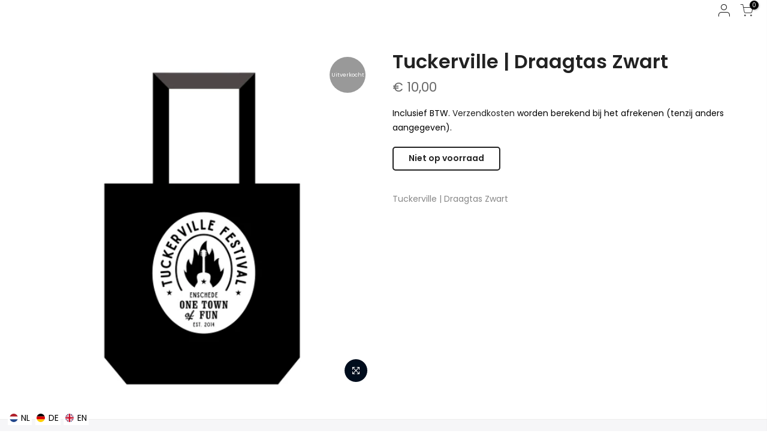

--- FILE ---
content_type: text/html; charset=utf-8
request_url: https://www.merchandise.nu/products/tuckerville-draagtas-zwart/?view=js_ppr
body_size: 85
content:
<script type="application/json" id="ModelJson-_ppr">[]</script><script type="application/json" id="NTsettingspr__ppr">{ "related_id":false, "recently_viewed":false, "ProductID":6190877966509, "PrHandle":"tuckerville-draagtas-zwart", "cat_handle":null, "scrolltop":null,"ThreeSixty":false,"hashtag":"none", "access_token":"none", "username":"none"}</script>


--- FILE ---
content_type: text/javascript
request_url: https://www.merchandise.nu/cdn/shop/t/4/assets/produc.min.js?v=159602787084382996341606466025
body_size: 19109
content:
!function(e,t){"function"==typeof define&&define.amd?define(t):"object"==typeof exports?module.exports=t():e.PhotoSwipe=t()}(this,function(){"use strict";return function(h,i,e,t){var m={features:null,bind:function(e,t,n,i){var o=(i?"remove":"add")+"EventListener";t=t.split(" ");for(var a=0;a<t.length;a++)t[a]&&e[o](t[a],n,!1)},isArray:function(e){return e instanceof Array},createEl:function(e,t){var n=document.createElement(t||"div");return e&&(n.className=e),n},getScrollY:function(){var e=window.pageYOffset;return void 0!==e?e:document.documentElement.scrollTop},unbind:function(e,t,n){m.bind(e,t,n,!0)},removeClass:function(e,t){var n=new RegExp("(\\s|^)"+t+"(\\s|$)");e.className=e.className.replace(n," ").replace(/^\s\s*/,"").replace(/\s\s*$/,"")},addClass:function(e,t){m.hasClass(e,t)||(e.className+=(e.className?" ":"")+t)},hasClass:function(e,t){return e.className&&new RegExp("(^|\\s)"+t+"(\\s|$)").test(e.className)},getChildByClass:function(e,t){for(var n=e.firstChild;n;){if(m.hasClass(n,t))return n;n=n.nextSibling}},arraySearch:function(e,t,n){for(var i=e.length;i--;)if(e[i][n]===t)return i;return-1},extend:function(e,t,n){for(var i in t)if(t.hasOwnProperty(i)){if(n&&e.hasOwnProperty(i))continue;e[i]=t[i]}},easing:{sine:{out:function(e){return Math.sin(e*(Math.PI/2))},inOut:function(e){return-(Math.cos(Math.PI*e)-1)/2}},cubic:{out:function(e){return--e*e*e+1}}},detectFeatures:function(){if(m.features)return m.features;var e=m.createEl().style,t="",n={};if(n.oldIE=document.all&&!document.addEventListener,n.touch="ontouchstart"in window,window.requestAnimationFrame&&(n.raf=window.requestAnimationFrame,n.caf=window.cancelAnimationFrame),n.pointerEvent=!!window.PointerEvent||navigator.msPointerEnabled,!n.pointerEvent){var i=navigator.userAgent;if(/iP(hone|od)/.test(navigator.platform)){var o=navigator.appVersion.match(/OS (\d+)_(\d+)_?(\d+)?/);o&&0<o.length&&1<=(o=parseInt(o[1],10))&&o<8&&(n.isOldIOSPhone=!0)}var a=i.match(/Android\s([0-9\.]*)/),r=a?a[1]:0;1<=(r=parseFloat(r))&&(r<4.4&&(n.isOldAndroid=!0),n.androidVersion=r),n.isMobileOpera=/opera mini|opera mobi/i.test(i)}for(var s,l,u=["transform","perspective","animationName"],c=["","webkit","Moz","ms","O"],d=0;d<4;d++){t=c[d];for(var p=0;p<3;p++)s=u[p],l=t+(t?s.charAt(0).toUpperCase()+s.slice(1):s),!n[s]&&l in e&&(n[s]=l);t&&!n.raf&&(t=t.toLowerCase(),n.raf=window[t+"RequestAnimationFrame"],n.raf&&(n.caf=window[t+"CancelAnimationFrame"]||window[t+"CancelRequestAnimationFrame"]))}if(!n.raf){var h=0;n.raf=function(e){var t=(new Date).getTime(),n=Math.max(0,16-(t-h)),i=window.setTimeout(function(){e(t+n)},n);return h=t+n,i},n.caf=function(e){clearTimeout(e)}}return n.svg=!!document.createElementNS&&!!document.createElementNS("http://www.w3.org/2000/svg","svg").createSVGRect,m.features=n}};m.detectFeatures(),m.features.oldIE&&(m.bind=function(e,t,n,i){t=t.split(" ");for(var o,a=(i?"detach":"attach")+"Event",r=function(){n.handleEvent.call(n)},s=0;s<t.length;s++)if(o=t[s])if("object"==typeof n&&n.handleEvent){if(i){if(!n["oldIE"+o])return!1}else n["oldIE"+o]=r;e[a]("on"+o,n["oldIE"+o])}else e[a]("on"+o,n)});var f=this,v={allowPanToNext:!0,spacing:.12,bgOpacity:1,mouseUsed:!1,loop:!0,pinchToClose:!0,closeOnScroll:!0,closeOnVerticalDrag:!0,verticalDragRange:.75,hideAnimationDuration:333,showAnimationDuration:333,showHideOpacity:!1,focus:!0,escKey:!0,arrowKeys:!0,mainScrollEndFriction:.35,panEndFriction:.35,isClickableElement:function(e){return"A"===e.tagName},getDoubleTapZoom:function(e,t){return e?1:t.initialZoomLevel<.7?1:1.33},maxSpreadZoom:1.33,modal:!0,scaleMode:"fit"};m.extend(v,t);var l,o,a,g,r,s,u,c,d,y,p,b,w,x,C,E,I,T,F,S,D,M,k,_,O,L,P,A,R,z,Z,N,B,j,H,W,U,K,X,Y,G,$,n,q,V,J,Q,ee,te,ne,ie,oe,ae,re,se,le,ue={x:0,y:0},ce={x:0,y:0},de={x:0,y:0},pe={},he=0,me={},fe={x:0,y:0},ve=0,ge=!0,ye=[],be={},we=!1,xe=function(e,t){m.extend(f,t.publicMethods),ye.push(e)},Ce=function(e){var t=jt();return t-1<e?e-t:e<0?t+e:e},Ee={},Ie=function(e,t){return Ee[e]||(Ee[e]=[]),Ee[e].push(t)},Te=function(e){var t=Ee[e];if(t){var n=Array.prototype.slice.call(arguments);n.shift();for(var i=0;i<t.length;i++)t[i].apply(f,n)}},Fe=function(){return(new Date).getTime()},Se=function(e){re=e,f.bg.style.opacity=e*v.bgOpacity},De=function(e,t,n,i,o){(!we||o&&o!==f.currItem)&&(i/=o?o.fitRatio:f.currItem.fitRatio),e[M]=b+t+"px, "+n+"px"+w+" scale("+i+")"},Me=function(e){te&&(e&&(y>f.currItem.fitRatio?we||(qt(f.currItem,!1,!0),we=!0):we&&(qt(f.currItem),we=!1)),De(te,de.x,de.y,y))},ke=function(e){e.container&&De(e.container.style,e.initialPosition.x,e.initialPosition.y,e.initialZoomLevel,e)},_e=function(e,t){t[M]=b+e+"px, 0px"+w},Oe=function(e,t){if(!v.loop&&t){var n=g+(fe.x*he-e)/fe.x,i=Math.round(e-ct.x);(n<0&&0<i||n>=jt()-1&&i<0)&&(e=ct.x+i*v.mainScrollEndFriction)}ct.x=e,_e(e,r)},Le=function(e,t){var n=dt[e]-me[e];return ce[e]+ue[e]+n-n*(t/p)},Pe=function(e,t){e.x=t.x,e.y=t.y,t.id&&(e.id=t.id)},Ae=function(e){e.x=Math.round(e.x),e.y=Math.round(e.y)},Re=null,ze=function(){Re&&(m.unbind(document,"mousemove",ze),m.addClass(h,"pswp--has_mouse"),v.mouseUsed=!0,Te("mouseUsed")),Re=setTimeout(function(){Re=null},100)},Ze=function(e,t){var n=Xt(f.currItem,pe,e);return t&&(ee=n),n},Ne=function(e){return e||(e=f.currItem),e.initialZoomLevel},Be=function(e){return e||(e=f.currItem),0<e.w?v.maxSpreadZoom:1},je=function(e,t,n,i){return i===f.currItem.initialZoomLevel?(n[e]=f.currItem.initialPosition[e],!0):(n[e]=Le(e,i),n[e]>t.min[e]?(n[e]=t.min[e],!0):n[e]<t.max[e]&&(n[e]=t.max[e],!0))},He=function(e){var t="";v.escKey&&27===e.keyCode?t="close":v.arrowKeys&&(37===e.keyCode?t="prev":39===e.keyCode&&(t="next")),t&&(e.ctrlKey||e.altKey||e.shiftKey||e.metaKey||(e.preventDefault?e.preventDefault():e.returnValue=!1,f[t]()))},We=function(e){e&&($||G||ne||U)&&(e.preventDefault(),e.stopPropagation())},Ue=function(){f.setScrollOffset(0,m.getScrollY())},Ke={},Xe=0,Ye=function(e){Ke[e]&&(Ke[e].raf&&L(Ke[e].raf),Xe--,delete Ke[e])},Ge=function(e){Ke[e]&&Ye(e),Ke[e]||(Xe++,Ke[e]={})},$e=function(){for(var e in Ke)Ke.hasOwnProperty(e)&&Ye(e)},qe=function(e,t,n,i,o,a,r){var s,l=Fe();Ge(e);var u=function(){if(Ke[e]){if(s=Fe()-l,i<=s)return Ye(e),a(n),void(r&&r());a((n-t)*o(s/i)+t),Ke[e].raf=O(u)}};u()},Ve={shout:Te,listen:Ie,viewportSize:pe,options:v,isMainScrollAnimating:function(){return ne},getZoomLevel:function(){return y},getCurrentIndex:function(){return g},isDragging:function(){return X},isZooming:function(){return J},setScrollOffset:function(e,t){me.x=e,z=me.y=t,Te("updateScrollOffset",me)},applyZoomPan:function(e,t,n,i){de.x=t,de.y=n,y=e,Me(i)},init:function(){if(!l&&!o){var e;f.framework=m,f.template=h,f.bg=m.getChildByClass(h,"pswp__bg"),P=h.className,l=!0,Z=m.detectFeatures(),O=Z.raf,L=Z.caf,M=Z.transform,R=Z.oldIE,f.scrollWrap=m.getChildByClass(h,"pswp__scroll-wrap"),f.container=m.getChildByClass(f.scrollWrap,"pswp__container"),r=f.container.style,f.itemHolders=E=[{el:f.container.children[0],wrap:0,index:-1},{el:f.container.children[1],wrap:0,index:-1},{el:f.container.children[2],wrap:0,index:-1}],E[0].el.style.display=E[2].el.style.display="none",function(){if(M){var e=Z.perspective&&!_;return b="translate"+(e?"3d(":"("),w=Z.perspective?", 0px)":")"}M="left",m.addClass(h,"pswp--ie"),_e=function(e,t){t.left=e+"px"},ke=function(e){var t=1<e.fitRatio?1:e.fitRatio,n=e.container.style,i=t*e.w,o=t*e.h;n.width=i+"px",n.height=o+"px",n.left=e.initialPosition.x+"px",n.top=e.initialPosition.y+"px"},Me=function(){if(te){var e=te,t=f.currItem,n=1<t.fitRatio?1:t.fitRatio,i=n*t.w,o=n*t.h;e.width=i+"px",e.height=o+"px",e.left=de.x+"px",e.top=de.y+"px"}}}(),d={resize:f.updateSize,orientationchange:function(){clearTimeout(N),N=setTimeout(function(){pe.x!==f.scrollWrap.clientWidth&&f.updateSize()},500)},scroll:Ue,keydown:He,click:We};var t=Z.isOldIOSPhone||Z.isOldAndroid||Z.isMobileOpera;for(Z.animationName&&Z.transform&&!t||(v.showAnimationDuration=v.hideAnimationDuration=0),e=0;e<ye.length;e++)f["init"+ye[e]]();i&&(f.ui=new i(f,m)).init(),Te("firstUpdate"),g=g||v.index||0,(isNaN(g)||g<0||g>=jt())&&(g=0),f.currItem=Bt(g),(Z.isOldIOSPhone||Z.isOldAndroid)&&(ge=!1),h.setAttribute("aria-hidden","false"),v.modal&&(ge?h.style.position="fixed":(h.style.position="absolute",h.style.top=m.getScrollY()+"px")),void 0===z&&(Te("initialLayout"),z=A=m.getScrollY());var n="pswp--open ";for(v.mainClass&&(n+=v.mainClass+" "),v.showHideOpacity&&(n+="pswp--animate_opacity "),n+=_?"pswp--touch":"pswp--notouch",n+=Z.animationName?" pswp--css_animation":"",n+=Z.svg?" pswp--svg":"",m.addClass(h,n),f.updateSize(),s=-1,ve=null,e=0;e<3;e++)_e((e+s)*fe.x,E[e].el.style);R||m.bind(f.scrollWrap,c,f),Ie("initialZoomInEnd",function(){f.setContent(E[0],g-1),f.setContent(E[2],g+1),E[0].el.style.display=E[2].el.style.display="block",v.focus&&h.focus(),m.bind(document,"keydown",f),Z.transform&&m.bind(f.scrollWrap,"click",f),v.mouseUsed||m.bind(document,"mousemove",ze),m.bind(window,"resize scroll orientationchange",f),Te("bindEvents")}),f.setContent(E[1],g),f.updateCurrItem(),Te("afterInit"),ge||(x=setInterval(function(){Xe||X||J||y!==f.currItem.initialZoomLevel||f.updateSize()},1e3)),m.addClass(h,"pswp--visible")}},close:function(){l&&(o=!(l=!1),Te("close"),m.unbind(window,"resize scroll orientationchange",f),m.unbind(window,"scroll",d.scroll),m.unbind(document,"keydown",f),m.unbind(document,"mousemove",ze),Z.transform&&m.unbind(f.scrollWrap,"click",f),X&&m.unbind(window,u,f),clearTimeout(N),Te("unbindEvents"),Ht(f.currItem,null,!0,f.destroy))},destroy:function(){Te("destroy"),Rt&&clearTimeout(Rt),h.setAttribute("aria-hidden","true"),h.className=P,x&&clearInterval(x),m.unbind(f.scrollWrap,c,f),m.unbind(window,"scroll",f),mt(),$e(),Ee=null},panTo:function(e,t,n){n||(e>ee.min.x?e=ee.min.x:e<ee.max.x&&(e=ee.max.x),t>ee.min.y?t=ee.min.y:t<ee.max.y&&(t=ee.max.y)),de.x=e,de.y=t,Me()},handleEvent:function(e){e=e||window.event,d[e.type]&&d[e.type](e)},goTo:function(e){var t=(e=Ce(e))-g;ve=t,g=e,f.currItem=Bt(g),he-=t,Oe(fe.x*he),$e(),ne=!1,f.updateCurrItem()},next:function(){f.goTo(g+1)},prev:function(){f.goTo(g-1)},updateCurrZoomItem:function(e){if(e&&Te("beforeChange",0),E[1].el.children.length){var t=E[1].el.children[0];te=m.hasClass(t,"pswp__zoom-wrap")?t.style:null}else te=null;ee=f.currItem.bounds,p=y=f.currItem.initialZoomLevel,de.x=ee.center.x,de.y=ee.center.y,e&&Te("afterChange")},invalidateCurrItems:function(){C=!0;for(var e=0;e<3;e++)E[e].item&&(E[e].item.needsUpdate=!0)},updateCurrItem:function(e){if(0!==ve){var t,n=Math.abs(ve);if(!(e&&n<2)){f.currItem=Bt(g),we=!1,Te("beforeChange",ve),3<=n&&(s+=ve+(0<ve?-3:3),n=3);for(var i=0;i<n;i++)0<ve?(t=E.shift(),E[2]=t,_e((++s+2)*fe.x,t.el.style),f.setContent(t,g-n+i+1+1)):(t=E.pop(),E.unshift(t),_e(--s*fe.x,t.el.style),f.setContent(t,g+n-i-1-1));if(te&&1===Math.abs(ve)){var o=Bt(I);o.initialZoomLevel!==y&&(Xt(o,pe),qt(o),ke(o))}ve=0,f.updateCurrZoomItem(),I=g,Te("afterChange")}}},updateSize:function(e){if(!ge&&v.modal){var t=m.getScrollY();if(z!==t&&(h.style.top=t+"px",z=t),!e&&be.x===window.innerWidth&&be.y===window.innerHeight)return;be.x=window.innerWidth,be.y=window.innerHeight,h.style.height=be.y+"px"}if(pe.x=f.scrollWrap.clientWidth,pe.y=f.scrollWrap.clientHeight,Ue(),fe.x=pe.x+Math.round(pe.x*v.spacing),fe.y=pe.y,Oe(fe.x*he),Te("beforeResize"),void 0!==s){for(var n,i,o,a=0;a<3;a++)n=E[a],_e((a+s)*fe.x,n.el.style),o=g+a-1,v.loop&&2<jt()&&(o=Ce(o)),(i=Bt(o))&&(C||i.needsUpdate||!i.bounds)?(f.cleanSlide(i),f.setContent(n,o),1===a&&(f.currItem=i,f.updateCurrZoomItem(!0)),i.needsUpdate=!1):-1===n.index&&0<=o&&f.setContent(n,o),i&&i.container&&(Xt(i,pe),qt(i),ke(i));C=!1}p=y=f.currItem.initialZoomLevel,(ee=f.currItem.bounds)&&(de.x=ee.center.x,de.y=ee.center.y,Me(!0)),Te("resize")},zoomTo:function(t,e,n,i,o){e&&(p=y,dt.x=Math.abs(e.x)-de.x,dt.y=Math.abs(e.y)-de.y,Pe(ce,de));var a=Ze(t,!1),r={};je("x",a,r,t),je("y",a,r,t);var s=y,l=de.x,u=de.y;Ae(r);var c=function(e){de.y=1===e?(y=t,de.x=r.x,r.y):(y=(t-s)*e+s,de.x=(r.x-l)*e+l,(r.y-u)*e+u),o&&o(e),Me(1===e)};n?qe("customZoomTo",0,1,n,i||m.easing.sine.inOut,c):c(1)}},Je={},Qe={},et={},tt={},nt={},it=[],ot={},at=[],rt={},st=0,lt={x:0,y:0},ut=0,ct={x:0,y:0},dt={x:0,y:0},pt={x:0,y:0},ht=function(e,t){return rt.x=Math.abs(e.x-t.x),rt.y=Math.abs(e.y-t.y),Math.sqrt(rt.x*rt.x+rt.y*rt.y)},mt=function(){n&&(L(n),n=null)},ft=function(){X&&(n=O(ft),Mt())},vt=function(e,t){return!(!e||e===document)&&!(e.getAttribute("class")&&-1<e.getAttribute("class").indexOf("pswp__scroll-wrap"))&&(t(e)?e:vt(e.parentNode,t))},gt={},yt=function(e,t){return gt.prevent=!vt(e.target,v.isClickableElement),Te("preventDragEvent",e,t,gt),gt.prevent},bt=function(e,t){return t.x=e.pageX,t.y=e.pageY,t.id=e.identifier,t},wt=function(e,t,n){n.x=.5*(e.x+t.x),n.y=.5*(e.y+t.y)},xt=function(){var e=de.y-f.currItem.initialPosition.y;return 1-Math.abs(e/(pe.y/2))},Ct={},Et={},It=[],Tt=function(e){for(;0<It.length;)It.pop();return k?(le=0,it.forEach(function(e){0===le?It[0]=e:1===le&&(It[1]=e),le++})):-1<e.type.indexOf("touch")?e.touches&&0<e.touches.length&&(It[0]=bt(e.touches[0],Ct),1<e.touches.length&&(It[1]=bt(e.touches[1],Et))):(Ct.x=e.pageX,Ct.y=e.pageY,Ct.id="",It[0]=Ct),It},Ft=function(e,t){var n,i,o,a,r=de[e]+t[e],s=0<t[e],l=ct.x+t.x,u=ct.x-ot.x;return n=r>ee.min[e]||r<ee.max[e]?v.panEndFriction:1,r=de[e]+t[e]*n,!v.allowPanToNext&&y!==f.currItem.initialZoomLevel||(te?"h"!==ie||"x"!==e||G||(s?(r>ee.min[e]&&(n=v.panEndFriction,ee.min[e],i=ee.min[e]-ce[e]),(i<=0||u<0)&&1<jt()?(a=l,u<0&&l>ot.x&&(a=ot.x)):ee.min.x!==ee.max.x&&(o=r)):(r<ee.max[e]&&(n=v.panEndFriction,ee.max[e],i=ce[e]-ee.max[e]),(i<=0||0<u)&&1<jt()?(a=l,0<u&&l<ot.x&&(a=ot.x)):ee.min.x!==ee.max.x&&(o=r))):a=l,"x"!==e)?void(ne||q||y>f.currItem.fitRatio&&(de[e]+=t[e]*n)):(void 0!==a&&(Oe(a,!0),q=a!==ot.x),ee.min.x!==ee.max.x&&(void 0!==o?de.x=o:q||(de.x+=t.x*n)),void 0!==a)},St=function(e){if(!("mousedown"===e.type&&0<e.button)){if(Nt)return void e.preventDefault();if(!K||"mousedown"!==e.type){if(yt(e,!0)&&e.preventDefault(),Te("pointerDown"),k){var t=m.arraySearch(it,e.pointerId,"id");t<0&&(t=it.length),it[t]={x:e.pageX,y:e.pageY,id:e.pointerId}}var n=Tt(e),i=n.length;V=null,$e(),X&&1!==i||(X=oe=!0,m.bind(window,u,f),W=se=ae=U=q=$=Y=G=!1,ie=null,Te("firstTouchStart",n),Pe(ce,de),ue.x=ue.y=0,Pe(tt,n[0]),Pe(nt,tt),ot.x=fe.x*he,at=[{x:tt.x,y:tt.y}],j=B=Fe(),Ze(y,!0),mt(),ft()),!J&&1<i&&!ne&&!q&&(p=y,J=Y=!(G=!1),ue.y=ue.x=0,Pe(ce,de),Pe(Je,n[0]),Pe(Qe,n[1]),wt(Je,Qe,pt),dt.x=Math.abs(pt.x)-de.x,dt.y=Math.abs(pt.y)-de.y,Q=ht(Je,Qe))}}},Dt=function(e){if(e.preventDefault(),k){var t=m.arraySearch(it,e.pointerId,"id");if(-1<t){var n=it[t];n.x=e.pageX,n.y=e.pageY}}if(X){var i=Tt(e);if(ie||$||J)V=i;else if(ct.x!==fe.x*he)ie="h";else{var o=Math.abs(i[0].x-tt.x)-Math.abs(i[0].y-tt.y);10<=Math.abs(o)&&(ie=0<o?"h":"v",V=i)}}},Mt=function(){if(V){var e=V.length;if(0!==e)if(Pe(Je,V[0]),et.x=Je.x-tt.x,et.y=Je.y-tt.y,J&&1<e){if(tt.x=Je.x,tt.y=Je.y,!et.x&&!et.y&&(l=V[1],u=Qe,l.x===u.x&&l.y===u.y))return;Pe(Qe,V[1]),G||(G=!0,Te("zoomGestureStarted"));var t=ht(Je,Qe),n=Pt(t);n>f.currItem.initialZoomLevel+f.currItem.initialZoomLevel/15&&(se=!0);var i=1,o=Ne(),a=Be();if(n<o)if(v.pinchToClose&&!se&&p<=f.currItem.initialZoomLevel){var r=1-(o-n)/(o/1.2);Se(r),Te("onPinchClose",r),ae=!0}else 1<(i=(o-n)/o)&&(i=1),n=o-i*(o/3);else a<n&&(1<(i=(n-a)/(6*o))&&(i=1),n=a+i*o);i<0&&(i=0),wt(Je,Qe,lt),ue.x+=lt.x-pt.x,ue.y+=lt.y-pt.y,Pe(pt,lt),de.x=Le("x",n),de.y=Le("y",n),W=y<n,y=n,Me()}else{if(!ie)return;if(oe&&(oe=!1,10<=Math.abs(et.x)&&(et.x-=V[0].x-nt.x),10<=Math.abs(et.y)&&(et.y-=V[0].y-nt.y)),tt.x=Je.x,tt.y=Je.y,0===et.x&&0===et.y)return;if("v"===ie&&v.closeOnVerticalDrag&&"fit"===v.scaleMode&&y===f.currItem.initialZoomLevel){ue.y+=et.y,de.y+=et.y;var s=xt();return U=!0,Te("onVerticalDrag",s),Se(s),void Me()}(function(e,t,n){if(50<e-j){var i=2<at.length?at.shift():{};i.x=t,i.y=n,at.push(i),j=e}})(Fe(),Je.x,Je.y),$=!0,ee=f.currItem.bounds,Ft("x",et)||(Ft("y",et),Ae(de),Me())}}var l,u},kt=function(e){if(Z.isOldAndroid){if(K&&"mouseup"===e.type)return;-1<e.type.indexOf("touch")&&(clearTimeout(K),K=setTimeout(function(){K=0},600))}var t;if(Te("pointerUp"),yt(e,!1)&&e.preventDefault(),k){var n=m.arraySearch(it,e.pointerId,"id");-1<n&&(t=it.splice(n,1)[0],navigator.msPointerEnabled?(t.type={4:"mouse",2:"touch",3:"pen"}[e.pointerType],t.type||(t.type=e.pointerType||"mouse")):t.type=e.pointerType||"mouse")}var i,o=Tt(e),a=o.length;if("mouseup"===e.type&&(a=0),2===a)return!(V=null);1===a&&Pe(nt,o[0]),0!==a||ie||ne||(t||("mouseup"===e.type?t={x:e.pageX,y:e.pageY,type:"mouse"}:e.changedTouches&&e.changedTouches[0]&&(t={x:e.changedTouches[0].pageX,y:e.changedTouches[0].pageY,type:"touch"})),Te("touchRelease",e,t));var r=-1;if(0===a&&(X=!1,m.unbind(window,u,f),mt(),J?r=0:-1!==ut&&(r=Fe()-ut)),ut=1===a?Fe():-1,i=-1!==r&&r<150?"zoom":"swipe",J&&a<2&&(J=!1,1===a&&(i="zoomPointerUp"),Te("zoomGestureEnded")),V=null,$||G||ne||U)if($e(),H||(H=_t()),H.calculateSwipeSpeed("x"),U)if(xt()<v.verticalDragRange)f.close();else{var s=de.y,l=re;qe("verticalDrag",0,1,300,m.easing.cubic.out,function(e){de.y=(f.currItem.initialPosition.y-s)*e+s,Se((1-l)*e+l),Me()}),Te("onVerticalDrag",1)}else{if((q||ne)&&0===a){if(Lt(i,H))return;i="zoomPointerUp"}if(!ne)return"swipe"!==i?void At():void(!q&&y>f.currItem.fitRatio&&Ot(H))}},_t=function(){var t,n,i={lastFlickOffset:{},lastFlickDist:{},lastFlickSpeed:{},slowDownRatio:{},slowDownRatioReverse:{},speedDecelerationRatio:{},speedDecelerationRatioAbs:{},distanceOffset:{},backAnimDestination:{},backAnimStarted:{},calculateSwipeSpeed:function(e){n=1<at.length?(t=Fe()-j+50,at[at.length-2][e]):(t=Fe()-B,nt[e]),i.lastFlickOffset[e]=tt[e]-n,i.lastFlickDist[e]=Math.abs(i.lastFlickOffset[e]),20<i.lastFlickDist[e]?i.lastFlickSpeed[e]=i.lastFlickOffset[e]/t:i.lastFlickSpeed[e]=0,Math.abs(i.lastFlickSpeed[e])<.1&&(i.lastFlickSpeed[e]=0),i.slowDownRatio[e]=.95,i.slowDownRatioReverse[e]=1-i.slowDownRatio[e],i.speedDecelerationRatio[e]=1},calculateOverBoundsAnimOffset:function(t,e){i.backAnimStarted[t]||(de[t]>ee.min[t]?i.backAnimDestination[t]=ee.min[t]:de[t]<ee.max[t]&&(i.backAnimDestination[t]=ee.max[t]),void 0!==i.backAnimDestination[t]&&(i.slowDownRatio[t]=.7,i.slowDownRatioReverse[t]=1-i.slowDownRatio[t],i.speedDecelerationRatioAbs[t]<.05&&(i.lastFlickSpeed[t]=0,i.backAnimStarted[t]=!0,qe("bounceZoomPan"+t,de[t],i.backAnimDestination[t],e||300,m.easing.sine.out,function(e){de[t]=e,Me()}))))},calculateAnimOffset:function(e){i.backAnimStarted[e]||(i.speedDecelerationRatio[e]=i.speedDecelerationRatio[e]*(i.slowDownRatio[e]+i.slowDownRatioReverse[e]-i.slowDownRatioReverse[e]*i.timeDiff/10),i.speedDecelerationRatioAbs[e]=Math.abs(i.lastFlickSpeed[e]*i.speedDecelerationRatio[e]),i.distanceOffset[e]=i.lastFlickSpeed[e]*i.speedDecelerationRatio[e]*i.timeDiff,de[e]+=i.distanceOffset[e])},panAnimLoop:function(){if(Ke.zoomPan&&(Ke.zoomPan.raf=O(i.panAnimLoop),i.now=Fe(),i.timeDiff=i.now-i.lastNow,i.lastNow=i.now,i.calculateAnimOffset("x"),i.calculateAnimOffset("y"),Me(),i.calculateOverBoundsAnimOffset("x"),i.calculateOverBoundsAnimOffset("y"),i.speedDecelerationRatioAbs.x<.05&&i.speedDecelerationRatioAbs.y<.05))return de.x=Math.round(de.x),de.y=Math.round(de.y),Me(),void Ye("zoomPan")}};return i},Ot=function(e){return e.calculateSwipeSpeed("y"),ee=f.currItem.bounds,e.backAnimDestination={},e.backAnimStarted={},Math.abs(e.lastFlickSpeed.x)<=.05&&Math.abs(e.lastFlickSpeed.y)<=.05?(e.speedDecelerationRatioAbs.x=e.speedDecelerationRatioAbs.y=0,e.calculateOverBoundsAnimOffset("x"),e.calculateOverBoundsAnimOffset("y"),!0):(Ge("zoomPan"),e.lastNow=Fe(),void e.panAnimLoop())},Lt=function(e,t){var n,i,o;if(ne||(st=g),"swipe"===e){var a=tt.x-nt.x,r=t.lastFlickDist.x<10;30<a&&(r||20<t.lastFlickOffset.x)?i=-1:a<-30&&(r||t.lastFlickOffset.x<-20)&&(i=1)}i&&((g+=i)<0?(g=v.loop?jt()-1:0,o=!0):g>=jt()&&(g=v.loop?0:jt()-1,o=!0),o&&!v.loop||(ve+=i,he-=i,n=!0));var s,l=fe.x*he,u=Math.abs(l-ct.x);return s=n||l>ct.x==0<t.lastFlickSpeed.x?(s=0<Math.abs(t.lastFlickSpeed.x)?u/Math.abs(t.lastFlickSpeed.x):333,s=Math.min(s,400),Math.max(s,250)):333,st===g&&(n=!1),ne=!0,Te("mainScrollAnimStart"),qe("mainScroll",ct.x,l,s,m.easing.cubic.out,Oe,function(){$e(),ne=!1,st=-1,(n||st!==g)&&f.updateCurrItem(),Te("mainScrollAnimComplete")}),n&&f.updateCurrItem(!0),n},Pt=function(e){return 1/Q*e*p},At=function(){var e=y,t=Ne(),n=Be();y<t?e=t:n<y&&(e=n);var i,o=re;return ae&&!W&&!se&&y<t?f.close():(ae&&(i=function(e){Se((1-o)*e+o)}),f.zoomTo(e,0,200,m.easing.cubic.out,i)),!0};xe("Gestures",{publicMethods:{initGestures:function(){var e=function(e,t,n,i,o){T=e+t,F=e+n,S=e+i,D=o?e+o:""};(k=Z.pointerEvent)&&Z.touch&&(Z.touch=!1),k?navigator.msPointerEnabled?e("MSPointer","Down","Move","Up","Cancel"):e("pointer","down","move","up","cancel"):Z.touch?(e("touch","start","move","end","cancel"),_=!0):e("mouse","down","move","up"),u=F+" "+S+" "+D,c=T,k&&!_&&(_=1<navigator.maxTouchPoints||1<navigator.msMaxTouchPoints),f.likelyTouchDevice=_,d[T]=St,d[F]=Dt,d[S]=kt,D&&(d[D]=d[S]),Z.touch&&(c+=" mousedown",u+=" mousemove mouseup",d.mousedown=d[T],d.mousemove=d[F],d.mouseup=d[S]),_||(v.allowPanToNext=!1)}}});var Rt,zt,Zt,Nt,Bt,jt,Ht=function(r,e,s,t){var l;Rt&&clearTimeout(Rt),Zt=Nt=!0,r.initialLayout?(l=r.initialLayout,r.initialLayout=null):l=v.getThumbBoundsFn&&v.getThumbBoundsFn(g);var u,c,d=s?v.hideAnimationDuration:v.showAnimationDuration,p=function(){Ye("initialZoom"),s?(f.template.removeAttribute("style"),f.bg.removeAttribute("style")):(Se(1),e&&(e.style.display="block"),m.addClass(h,"pswp--animated-in"),Te("initialZoom"+(s?"OutEnd":"InEnd"))),t&&t(),Nt=!1};if(!d||!l||void 0===l.x)return Te("initialZoom"+(s?"Out":"In")),y=r.initialZoomLevel,Pe(de,r.initialPosition),Me(),h.style.opacity=s?0:1,Se(1),void(d?setTimeout(function(){p()},d):p());u=a,c=!f.currItem.src||f.currItem.loadError||v.showHideOpacity,r.miniImg&&(r.miniImg.style.webkitBackfaceVisibility="hidden"),s||(y=l.w/r.w,de.x=l.x,de.y=l.y-A,f[c?"template":"bg"].style.opacity=.001,Me()),Ge("initialZoom"),s&&!u&&m.removeClass(h,"pswp--animated-in"),c&&(s?m[(u?"remove":"add")+"Class"](h,"pswp--animate_opacity"):setTimeout(function(){m.addClass(h,"pswp--animate_opacity")},30)),Rt=setTimeout(function(){if(Te("initialZoom"+(s?"Out":"In")),s){var t=l.w/r.w,n=de.x,i=de.y,o=y,a=re,e=function(e){de.y=1===e?(y=t,de.x=l.x,l.y-z):(y=(t-o)*e+o,de.x=(l.x-n)*e+n,(l.y-z-i)*e+i),Me(),c?h.style.opacity=1-e:Se(a-e*a)};u?qe("initialZoom",0,1,d,m.easing.cubic.out,e,p):(e(1),Rt=setTimeout(p,d+20))}else y=r.initialZoomLevel,Pe(de,r.initialPosition),Me(),Se(1),c?h.style.opacity=1:Se(1),Rt=setTimeout(p,d+20)},s?25:90)},Wt={},Ut=[],Kt={index:0,errorMsg:'<div class="pswp__error-msg"><a href="%url%" target="_blank">The image</a> could not be loaded.</div>',forceProgressiveLoading:!1,preload:[1,1],getNumItemsFn:function(){return zt.length}},Xt=function(e,t,n){if(!e.src||e.loadError)return e.w=e.h=0,e.initialZoomLevel=e.fitRatio=1,e.bounds={center:{x:0,y:0},max:{x:0,y:0},min:{x:0,y:0}},e.initialPosition=e.bounds.center,e.bounds;var i,o,a,r,s=!n;if(s&&(e.vGap||(e.vGap={top:0,bottom:0}),Te("parseVerticalMargin",e)),Wt.x=t.x,Wt.y=t.y-e.vGap.top-e.vGap.bottom,s){var l=Wt.x/e.w,u=Wt.y/e.h;e.fitRatio=l<u?l:u;var c=v.scaleMode;"orig"===c?n=1:"fit"===c&&(n=e.fitRatio),1<n&&(n=1),e.initialZoomLevel=n,e.bounds||(e.bounds={center:{x:0,y:0},max:{x:0,y:0},min:{x:0,y:0}})}return n?(o=(i=e).w*n,a=e.h*n,(r=i.bounds).center.x=Math.round((Wt.x-o)/2),r.center.y=Math.round((Wt.y-a)/2)+i.vGap.top,r.max.x=o>Wt.x?Math.round(Wt.x-o):r.center.x,r.max.y=a>Wt.y?Math.round(Wt.y-a)+i.vGap.top:r.center.y,r.min.x=o>Wt.x?0:r.center.x,r.min.y=a>Wt.y?i.vGap.top:r.center.y,s&&n===e.initialZoomLevel&&(e.initialPosition=e.bounds.center),e.bounds):void 0},Yt=function(e,t,n,i,o,a){t.loadError||i&&(t.imageAppended=!0,qt(t,i,t===f.currItem&&we),n.appendChild(i),a&&setTimeout(function(){t&&t.loaded&&t.placeholder&&(t.placeholder.style.display="none",t.placeholder=null)},500))},Gt=function(e){e.loading=!0,e.loaded=!1;var t=e.img=m.createEl("pswp__img","img"),n=function(){e.loading=!1,e.loaded=!0,e.loadComplete?e.loadComplete(e):e.img=null,t.onload=t.onerror=null,t=null};return t.onload=n,t.onerror=function(){e.loadError=!0,n()},t.src=e.src,t},$t=function(e,t){if(e.src&&e.loadError&&e.container)return t&&(e.container.innerHTML=""),e.container.innerHTML=v.errorMsg.replace("%url%",e.src),!0},qt=function(e,t,n){if(e.src){t||(t=e.container.lastChild);var i=n?e.w:Math.round(e.w*e.fitRatio),o=n?e.h:Math.round(e.h*e.fitRatio);e.placeholder&&!e.loaded&&(e.placeholder.style.width=i+"px",e.placeholder.style.height=o+"px"),t.style.width=i+"px",t.style.height=o+"px"}},Vt=function(){if(Ut.length){for(var e,t=0;t<Ut.length;t++)(e=Ut[t]).holder.index===e.index&&Yt(e.index,e.item,e.baseDiv,e.img,0,e.clearPlaceholder);Ut=[]}};xe("Controller",{publicMethods:{lazyLoadItem:function(e){e=Ce(e);var t=Bt(e);t&&(!t.loaded&&!t.loading||C)&&(Te("gettingData",e,t),t.src&&Gt(t))},initController:function(){m.extend(v,Kt,!0),f.items=zt=e,Bt=f.getItemAt,jt=v.getNumItemsFn,v.loop,jt()<3&&(v.loop=!1),Ie("beforeChange",function(e){var t,n=v.preload,i=null===e||0<=e,o=Math.min(n[0],jt()),a=Math.min(n[1],jt());for(t=1;t<=(i?a:o);t++)f.lazyLoadItem(g+t);for(t=1;t<=(i?o:a);t++)f.lazyLoadItem(g-t)}),Ie("initialLayout",function(){f.currItem.initialLayout=v.getThumbBoundsFn&&v.getThumbBoundsFn(g)}),Ie("mainScrollAnimComplete",Vt),Ie("initialZoomInEnd",Vt),Ie("destroy",function(){for(var e,t=0;t<zt.length;t++)(e=zt[t]).container&&(e.container=null),e.placeholder&&(e.placeholder=null),e.img&&(e.img=null),e.preloader&&(e.preloader=null),e.loadError&&(e.loaded=e.loadError=!1);Ut=null})},getItemAt:function(e){return 0<=e&&void 0!==zt[e]&&zt[e]},allowProgressiveImg:function(){return v.forceProgressiveLoading||!_||v.mouseUsed||1200<screen.width},setContent:function(t,n){v.loop&&(n=Ce(n));var e=f.getItemAt(t.index);e&&(e.container=null);var i,o=f.getItemAt(n);if(o){Te("gettingData",n,o),t.index=n;var a=(t.item=o).container=m.createEl("pswp__zoom-wrap");if(!o.src&&o.html&&(o.html.tagName?a.appendChild(o.html):a.innerHTML=o.html),$t(o),Xt(o,pe),!o.src||o.loadError||o.loaded)o.src&&!o.loadError&&((i=m.createEl("pswp__img","img")).style.opacity=1,i.src=o.src,qt(o,i),Yt(0,o,a,i));else{if(o.loadComplete=function(e){if(l){if(t&&t.index===n){if($t(e,!0))return e.loadComplete=e.img=null,Xt(e,pe),ke(e),void(t.index===g&&f.updateCurrZoomItem());e.imageAppended?!Nt&&e.placeholder&&(e.placeholder.style.display="none",e.placeholder=null):Z.transform&&(ne||Nt)?Ut.push({item:e,baseDiv:a,img:e.img,index:n,holder:t,clearPlaceholder:!0}):Yt(0,e,a,e.img,0,!0)}e.loadComplete=null,e.img=null,Te("imageLoadComplete",n,e)}},m.features.transform){var r="pswp__img pswp__img--placeholder";r+=o.msrc?"":" pswp__img--placeholder--blank";var s=m.createEl(r,o.msrc?"img":"");o.msrc&&(s.src=o.msrc),qt(o,s),a.appendChild(s),o.placeholder=s}o.loading||Gt(o),f.allowProgressiveImg()&&(!Zt&&Z.transform?Ut.push({item:o,baseDiv:a,img:o.img,index:n,holder:t}):Yt(0,o,a,o.img,0,!0))}Zt||n!==g?ke(o):(te=a.style,Ht(o,i||o.img)),t.el.innerHTML="",t.el.appendChild(a)}else t.el.innerHTML=""},cleanSlide:function(e){e.img&&(e.img.onload=e.img.onerror=null),e.loaded=e.loading=e.img=e.imageAppended=!1}}});var Jt,Qt,en={},tn=function(e,t,n){var i=document.createEvent("CustomEvent"),o={origEvent:e,target:e.target,releasePoint:t,pointerType:n||"touch"};i.initCustomEvent("pswpTap",!0,!0,o),e.target.dispatchEvent(i)};xe("Tap",{publicMethods:{initTap:function(){Ie("firstTouchStart",f.onTapStart),Ie("touchRelease",f.onTapRelease),Ie("destroy",function(){en={},Jt=null})},onTapStart:function(e){1<e.length&&(clearTimeout(Jt),Jt=null)},onTapRelease:function(e,t){if(t&&!$&&!Y&&!Xe){var n=t;if(Jt&&(clearTimeout(Jt),Jt=null,i=n,o=en,Math.abs(i.x-o.x)<25&&Math.abs(i.y-o.y)<25))return void Te("doubleTap",n);if("mouse"===t.type)return void tn(e,t,"mouse");if("BUTTON"===e.target.tagName.toUpperCase()||m.hasClass(e.target,"pswp__single-tap"))return void tn(e,t);Pe(en,n),Jt=setTimeout(function(){tn(e,t),Jt=null},300)}var i,o}}}),xe("DesktopZoom",{publicMethods:{initDesktopZoom:function(){R||(_?Ie("mouseUsed",function(){f.setupDesktopZoom()}):f.setupDesktopZoom(!0))},setupDesktopZoom:function(e){Qt={};var t="wheel mousewheel DOMMouseScroll";Ie("bindEvents",function(){m.bind(h,t,f.handleMouseWheel)}),Ie("unbindEvents",function(){Qt&&m.unbind(h,t,f.handleMouseWheel)}),f.mouseZoomedIn=!1;var n,i=function(){f.mouseZoomedIn&&(m.removeClass(h,"pswp--zoomed-in"),f.mouseZoomedIn=!1),y<1?m.addClass(h,"pswp--zoom-allowed"):m.removeClass(h,"pswp--zoom-allowed"),o()},o=function(){n&&(m.removeClass(h,"pswp--dragging"),n=!1)};Ie("resize",i),Ie("afterChange",i),Ie("pointerDown",function(){f.mouseZoomedIn&&(n=!0,m.addClass(h,"pswp--dragging"))}),Ie("pointerUp",o),e||i()},handleMouseWheel:function(e){if(y<=f.currItem.fitRatio)return v.modal&&(!v.closeOnScroll||Xe||X?e.preventDefault():M&&2<Math.abs(e.deltaY)&&(a=!0,f.close())),!0;if(e.stopPropagation(),Qt.x=0,"deltaX"in e)1===e.deltaMode?(Qt.x=18*e.deltaX,Qt.y=18*e.deltaY):(Qt.x=e.deltaX,Qt.y=e.deltaY);else if("wheelDelta"in e)e.wheelDeltaX&&(Qt.x=-.16*e.wheelDeltaX),e.wheelDeltaY?Qt.y=-.16*e.wheelDeltaY:Qt.y=-.16*e.wheelDelta;else{if(!("detail"in e))return;Qt.y=e.detail}Ze(y,!0);var t=de.x-Qt.x,n=de.y-Qt.y;(v.modal||t<=ee.min.x&&t>=ee.max.x&&n<=ee.min.y&&n>=ee.max.y)&&e.preventDefault(),f.panTo(t,n)},toggleDesktopZoom:function(e){e=e||{x:pe.x/2+me.x,y:pe.y/2+me.y};var t=v.getDoubleTapZoom(!0,f.currItem),n=y===t;f.mouseZoomedIn=!n,f.zoomTo(n?f.currItem.initialZoomLevel:t,e,333),m[(n?"remove":"add")+"Class"](h,"pswp--zoomed-in")}}});var nn,on,an,rn,sn,ln,un,cn,dn,pn,hn,mn,fn={history:!0,galleryUID:1},vn=function(){return hn.hash.substring(1)},gn=function(){nn&&clearTimeout(nn),an&&clearTimeout(an)},yn=function(){var e=vn(),t={};if(e.length<5)return t;var n,i=e.split("&");for(n=0;n<i.length;n++)if(i[n]){var o=i[n].split("=");o.length<2||(t[o[0]]=o[1])}if(v.galleryPIDs){var a=t.pid;for(n=t.pid=0;n<zt.length;n++)if(zt[n].pid===a){t.pid=n;break}}else t.pid=parseInt(t.pid,10)-1;return t.pid<0&&(t.pid=0),t},bn=function(){if(an&&clearTimeout(an),Xe||X)an=setTimeout(bn,500);else{rn?clearTimeout(on):rn=!0;var e=g+1,t=Bt(g);t.hasOwnProperty("pid")&&(e=t.pid);var n=un+"&gid="+v.galleryUID+"&pid="+e;cn||-1===hn.hash.indexOf(n)&&(pn=!0);var i=hn.href.split("#")[0]+"#"+n;mn?"#"+n!==window.location.hash&&history[cn?"replaceState":"pushState"]("",document.title,i):cn?hn.replace(i):hn.hash=n,cn=!0,on=setTimeout(function(){rn=!1},60)}};xe("History",{publicMethods:{initHistory:function(){if(m.extend(v,fn,!0),v.history){hn=window.location,cn=dn=pn=!1,un=vn(),mn="pushState"in history,-1<un.indexOf("gid=")&&(un=(un=un.split("&gid=")[0]).split("?gid=")[0]),Ie("afterChange",f.updateURL),Ie("unbindEvents",function(){m.unbind(window,"hashchange",f.onHashChange)});var e=function(){ln=!0,dn||(pn?history.back():un?hn.hash=un:mn?history.pushState("",document.title,hn.pathname+hn.search):hn.hash=""),gn()};Ie("unbindEvents",function(){a&&e()}),Ie("destroy",function(){ln||e()}),Ie("firstUpdate",function(){g=yn().pid});var t=un.indexOf("pid=");-1<t&&"&"===(un=un.substring(0,t)).slice(-1)&&(un=un.slice(0,-1)),setTimeout(function(){l&&m.bind(window,"hashchange",f.onHashChange)},40)}},onHashChange:function(){return vn()===un?(dn=!0,void f.close()):void(rn||(sn=!0,f.goTo(yn().pid),sn=!1))},updateURL:function(){gn(),sn||(cn?nn=setTimeout(bn,800):bn())}}}),m.extend(f,Ve)}}),function(e,t){"function"==typeof define&&define.amd?define(t):"object"==typeof exports?module.exports=t():e.PhotoSwipeUI_Default=t()}(this,function(){"use strict";return function(o,s){var n,l,a,r,t,i,u,c,d,e,p,h,m,f,v,g,y,b,w=this,x=!1,C=!0,E=!0,I={barsSize:{top:44,bottom:"auto"},closeElClasses:["item","caption","zoom-wrap","ui","top-bar"],timeToIdle:4e3,timeToIdleOutside:1e3,loadingIndicatorDelay:1e3,addCaptionHTMLFn:function(e,t){return e.title?(t.children[0].innerHTML=e.title,!0):(t.children[0].innerHTML="",!1)},closeEl:!0,captionEl:!0,fullscreenEl:!0,zoomEl:!0,shareEl:!0,counterEl:!0,arrowEl:!0,preloaderEl:!0,tapToClose:!1,tapToToggleControls:!0,clickToCloseNonZoomable:!0,shareButtons:[{id:"facebook",label:"Share on Facebook",url:"https://www.facebook.com/sharer/sharer.php?u={{url}}"},{id:"twitter",label:"Tweet",url:"https://twitter.com/intent/tweet?text={{text}}&url={{url}}"},{id:"pinterest",label:"Pin it",url:"http://www.pinterest.com/pin/create/button/?url={{url}}&media={{image_url}}&description={{text}}"},{id:"download",label:"Download image",url:"{{raw_image_url}}",download:!0}],getImageURLForShare:function(){return o.currItem.src||""},getPageURLForShare:function(){return window.location.href},getTextForShare:function(){return o.currItem.title||""},indexIndicatorSep:" / ",fitControlsWidth:1200},T=function(e){if(g)return!0;e=e||window.event,v.timeToIdle&&v.mouseUsed&&!d&&P();for(var t,n,i=(e.target||e.srcElement).getAttribute("class")||"",o=0;o<Z.length;o++)(t=Z[o]).onTap&&-1<i.indexOf("pswp__"+t.name)&&(t.onTap(),n=!0);if(n){e.stopPropagation&&e.stopPropagation(),g=!0;var a=s.features.isOldAndroid?600:30;setTimeout(function(){g=!1},a)}},F=function(e,t,n){s[(n?"add":"remove")+"Class"](e,"pswp__"+t)},S=function(){var e=1===v.getNumItemsFn();e!==f&&(F(l,"ui--one-slide",e),f=e)},D=function(){F(u,"share-modal--hidden",E)},M=function(){return(E=!E)?(s.removeClass(u,"pswp__share-modal--fade-in"),setTimeout(function(){E&&D()},300)):(D(),setTimeout(function(){E||s.addClass(u,"pswp__share-modal--fade-in")},30)),E||_(),!1},k=function(e){var t=(e=e||window.event).target||e.srcElement;return o.shout("shareLinkClick",e,t),!(!t.href||!t.hasAttribute("download")&&(window.open(t.href,"pswp_share","scrollbars=yes,resizable=yes,toolbar=no,location=yes,width=550,height=420,top=100,left="+(window.screen?Math.round(screen.width/2-275):100)),E||M(),1))},_=function(){for(var e,t,n,i,o="",a=0;a<v.shareButtons.length;a++)e=v.shareButtons[a],t=v.getImageURLForShare(e),n=v.getPageURLForShare(e),i=v.getTextForShare(e),o+='<a href="'+e.url.replace("{{url}}",encodeURIComponent(n)).replace("{{image_url}}",encodeURIComponent(t)).replace("{{raw_image_url}}",t).replace("{{text}}",encodeURIComponent(i))+'" target="_blank" class="pswp__share--'+e.id+'"'+(e.download?"download":"")+">"+e.label+"</a>",v.parseShareButtonOut&&(o=v.parseShareButtonOut(e,o));u.children[0].innerHTML=o,u.children[0].onclick=k},O=function(e){for(var t=0;t<v.closeElClasses.length;t++)if(s.hasClass(e,"pswp__"+v.closeElClasses[t]))return!0},L=0,P=function(){clearTimeout(b),L=0,d&&w.setIdle(!1)},A=function(e){var t=(e=e||window.event).relatedTarget||e.toElement;t&&"HTML"!==t.nodeName||(clearTimeout(b),b=setTimeout(function(){w.setIdle(!0)},v.timeToIdleOutside))},R=function(e){h!==e&&(F(p,"preloader--active",!e),h=e)},z=function(e){var t=e.vGap;if(!o.likelyTouchDevice||v.mouseUsed||screen.width>v.fitControlsWidth){var n=v.barsSize;if(v.captionEl&&"auto"===n.bottom)if(r||((r=s.createEl("pswp__caption pswp__caption--fake")).appendChild(s.createEl("pswp__caption__center")),l.insertBefore(r,a),s.addClass(l,"pswp__ui--fit")),v.addCaptionHTMLFn(e,r,!0)){var i=r.clientHeight;t.bottom=parseInt(i,10)||44}else t.bottom=n.top;else t.bottom="auto"===n.bottom?0:n.bottom;t.top=n.top}else t.top=t.bottom=0},Z=[{name:"caption",option:"captionEl",onInit:function(e){a=e}},{name:"share-modal",option:"shareEl",onInit:function(e){u=e},onTap:function(){M()}},{name:"button--share",option:"shareEl",onInit:function(e){i=e},onTap:function(){M()}},{name:"button--zoom",option:"zoomEl",onTap:o.toggleDesktopZoom},{name:"counter",option:"counterEl",onInit:function(e){t=e}},{name:"button--close",option:"closeEl",onTap:o.close},{name:"button--arrow--left",option:"arrowEl",onTap:o.prev},{name:"button--arrow--right",option:"arrowEl",onTap:o.next},{name:"button--fs",option:"fullscreenEl",onTap:function(){n.isFullscreen()?n.exit():n.enter()}},{name:"preloader",option:"preloaderEl",onInit:function(e){p=e}}];w.init=function(){var t;s.extend(o.options,I,!0),v=o.options,l=s.getChildByClass(o.scrollWrap,"pswp__ui"),(e=o.listen)("onVerticalDrag",function(e){C&&e<.95?w.hideControls():!C&&.95<=e&&w.showControls()}),e("onPinchClose",function(e){C&&e<.9?(w.hideControls(),t=!0):t&&!C&&.9<e&&w.showControls()}),e("zoomGestureEnded",function(){(t=!1)&&!C&&w.showControls()}),e("beforeChange",w.update),e("doubleTap",function(e){var t=o.currItem.initialZoomLevel;o.getZoomLevel()!==t?o.zoomTo(t,e,333):o.zoomTo(v.getDoubleTapZoom(!1,o.currItem),e,333)}),e("preventDragEvent",function(e,t,n){var i=e.target||e.srcElement;i&&i.getAttribute("class")&&-1<e.type.indexOf("mouse")&&(0<i.getAttribute("class").indexOf("__caption")||/(SMALL|STRONG|EM)/i.test(i.tagName))&&(n.prevent=!1)}),e("bindEvents",function(){s.bind(l,"pswpTap click",T),s.bind(o.scrollWrap,"pswpTap",w.onGlobalTap),o.likelyTouchDevice||s.bind(o.scrollWrap,"mouseover",w.onMouseOver)}),e("unbindEvents",function(){E||M(),y&&clearInterval(y),s.unbind(document,"mouseout",A),s.unbind(document,"mousemove",P),s.unbind(l,"pswpTap click",T),s.unbind(o.scrollWrap,"pswpTap",w.onGlobalTap),s.unbind(o.scrollWrap,"mouseover",w.onMouseOver),n&&(s.unbind(document,n.eventK,w.updateFullscreen),n.isFullscreen()&&(v.hideAnimationDuration=0,n.exit()),n=null)}),e("destroy",function(){v.captionEl&&(r&&l.removeChild(r),s.removeClass(a,"pswp__caption--empty")),u&&(u.children[0].onclick=null),s.removeClass(l,"pswp__ui--over-close"),s.addClass(l,"pswp__ui--hidden"),w.setIdle(!1)}),v.showAnimationDuration||s.removeClass(l,"pswp__ui--hidden"),e("initialZoomIn",function(){v.showAnimationDuration&&s.removeClass(l,"pswp__ui--hidden")}),e("initialZoomOut",function(){s.addClass(l,"pswp__ui--hidden")}),e("parseVerticalMargin",z),function(){var o,a,r,e=function(e){if(e)for(var t=e.length,n=0;n<t;n++){o=e[n],a=o.className;for(var i=0;i<Z.length;i++)r=Z[i],-1<a.indexOf("pswp__"+r.name)&&(v[r.option]?(s.removeClass(o,"pswp__element--disabled"),r.onInit&&r.onInit(o)):s.addClass(o,"pswp__element--disabled"))}};e(l.children);var t=s.getChildByClass(l,"pswp__top-bar");t&&e(t.children)}(),v.shareEl&&i&&u&&(E=!0),S(),v.timeToIdle&&e("mouseUsed",function(){s.bind(document,"mousemove",P),s.bind(document,"mouseout",A),y=setInterval(function(){2==++L&&w.setIdle(!0)},v.timeToIdle/2)}),v.fullscreenEl&&!s.features.isOldAndroid&&(n||(n=w.getFullscreenAPI()),n?(s.bind(document,n.eventK,w.updateFullscreen),w.updateFullscreen(),s.addClass(o.template,"pswp--supports-fs")):s.removeClass(o.template,"pswp--supports-fs")),v.preloaderEl&&(R(!0),e("beforeChange",function(){clearTimeout(m),m=setTimeout(function(){o.currItem&&o.currItem.loading?(!o.allowProgressiveImg()||o.currItem.img&&!o.currItem.img.naturalWidth)&&R(!1):R(!0)},v.loadingIndicatorDelay)}),e("imageLoadComplete",function(e,t){o.currItem===t&&R(!0)}))},w.setIdle=function(e){F(l,"ui--idle",d=e)},w.update=function(){x=!(!C||!o.currItem||(w.updateIndexIndicator(),v.captionEl&&(v.addCaptionHTMLFn(o.currItem,a),F(a,"caption--empty",!o.currItem.title)),0)),E||M(),S()},w.updateFullscreen=function(e){e&&setTimeout(function(){o.setScrollOffset(0,s.getScrollY())},50),s[(n.isFullscreen()?"add":"remove")+"Class"](o.template,"pswp--fs")},w.updateIndexIndicator=function(){v.counterEl&&(t.innerHTML=o.getCurrentIndex()+1+v.indexIndicatorSep+v.getNumItemsFn())},w.onGlobalTap=function(e){var t=(e=e||window.event).target||e.srcElement;if(!g)if(e.detail&&"mouse"===e.detail.pointerType){if(O(t))return void o.close();s.hasClass(t,"pswp__img")&&(1===o.getZoomLevel()&&o.getZoomLevel()<=o.currItem.fitRatio?v.clickToCloseNonZoomable&&o.close():o.toggleDesktopZoom(e.detail.releasePoint))}else if(v.tapToToggleControls&&(C?w.hideControls():w.showControls()),v.tapToClose&&(s.hasClass(t,"pswp__img")||O(t)))return void o.close()},w.onMouseOver=function(e){var t=(e=e||window.event).target||e.srcElement;F(l,"ui--over-close",O(t))},w.hideControls=function(){s.addClass(l,"pswp__ui--hidden"),C=!1},w.showControls=function(){C=!0,x||w.update(),s.removeClass(l,"pswp__ui--hidden")},w.supportsFullscreen=function(){var e=document;return!!(e.exitFullscreen||e.mozCancelFullScreen||e.webkitExitFullscreen||e.msExitFullscreen)},w.getFullscreenAPI=function(){var e,t=document.documentElement,n="fullscreenchange";return t.requestFullscreen?e={enterK:"requestFullscreen",exitK:"exitFullscreen",elementK:"fullscreenElement",eventK:n}:t.mozRequestFullScreen?e={enterK:"mozRequestFullScreen",exitK:"mozCancelFullScreen",elementK:"mozFullScreenElement",eventK:"moz"+n}:t.webkitRequestFullscreen?e={enterK:"webkitRequestFullscreen",exitK:"webkitExitFullscreen",elementK:"webkitFullscreenElement",eventK:"webkit"+n}:t.msRequestFullscreen&&(e={enterK:"msRequestFullscreen",exitK:"msExitFullscreen",elementK:"msFullscreenElement",eventK:"MSFullscreenChange"}),e&&(e.enter=function(){return c=v.closeOnScroll,v.closeOnScroll=!1,"webkitRequestFullscreen"!==this.enterK?o.template[this.enterK]():void o.template[this.enterK](Element.ALLOW_KEYBOARD_INPUT)},e.exit=function(){return v.closeOnScroll=c,document[this.exitK]()},e.isFullscreen=function(){return document[this.elementK]}),e}}}),function(s){"use strict";s.ThreeSixty=function(e,t){var a,r=this,o=[];r.$el=s(e),r.el=e,r.$el.data("ThreeSixty",r),r.init=function(){(a=s.extend({},s.ThreeSixty.defaultOptions,t)).disableSpin&&(a.currentFrame=1,a.endFrame=1),r.initProgress(),r.loadImages()},r.resize=function(){},r.initProgress=function(){r.$el.css({width:a.width+"px",height:a.height+"px","background-image":"none !important"}),a.styles&&r.$el.css(a.styles),r.responsive(),r.$el.find(a.progress),r.$el.find(a.progress).fadeIn("slow"),r.$el.find(a.imgList).hide()},r.loadImages=function(){var e,t,n,i;e=document.createElement("li"),i=a.zeroBased?0:1,t=a.imgArray?a.imgArray[a.loadedImages]:a.domain+a.imagePath+a.filePrefix+r.zeroPad(a.loadedImages+i)+a.ext+(r.browser.isIE()?"?"+(new Date).getTime():""),n=s("<img>").attr("src",t).addClass("previous-image").appendTo(e),o.push(n),r.$el.find(a.imgList).append(e),s(n).on("load",function(){r.imageLoaded()})},r.imageLoaded=function(){a.loadedImages+=1,s(a.progress+" span").text(Math.floor(a.loadedImages/a.totalFrames*100)+"%"),a.loadedImages>=a.totalFrames?(a.disableSpin&&o[0].removeClass("previous-image").addClass("current-image"),s(a.progress).fadeOut("slow",function(){s(this).hide(),r.showImages(),r.showNavigation()})):r.loadImages()},r.showImages=function(){r.$el.find(".txtC").fadeIn(),r.$el.find(a.imgList).fadeIn(),r.ready=!0,a.ready=!0,a.drag&&r.initEvents(),r.refresh(),r.initPlugins(),a.onReady(),setTimeout(function(){r.responsive()},50)},r.initPlugins=function(){s.each(a.plugins,function(e,t){if("function"!=typeof s[t])throw new Error(t+" not available.");s[t].call(r,r.$el,a)})},r.showNavigation=function(){var e,t,n,i;a.navigation&&!a.navigation_init&&(e=s("<div/>").attr("class","nav_bar"),t=s("<a/>").attr({href:"#",class:"nav_bar_next"}).html('<svg viewBox="0 0 24 24" width="24" height="24" stroke="#222" stroke-width="1.5" fill="none" stroke-linecap="round" stroke-linejoin="round" class="css-next"><polyline points="9 18 15 12 9 6"></polyline></svg>'),n=s("<a/>").attr({href:"#",class:"nav_bar_previous"}).html('<svg viewBox="0 0 24 24" width="24" height="24" stroke="#222" stroke-width="1.5" fill="none" stroke-linecap="round" stroke-linejoin="round" class="css-prev"><polyline points="15 18 9 12 15 6"></polyline></svg>'),i=s("<a/>").attr({href:"#",class:"nav_bar_play"}).html('<svg viewBox="0 0 24 24" width="24" height="24" stroke="#222" stroke-width="1.5" fill="none" stroke-linecap="round" stroke-linejoin="round" class="css-play"><polygon points="5 3 19 12 5 21 5 3"></polygon></svg><svg viewBox="0 0 24 24" width="24" height="24" stroke="#222" stroke-width="1.5" fill="none" stroke-linecap="round" stroke-linejoin="round" class="css-stop pa"><rect x="6" y="4" width="4" height="16"></rect><rect x="14" y="4" width="4" height="16"></rect></svg>'),e.append(n),e.append(i),e.append(t),r.$el.prepend(e),t.bind("mousedown touchstart",r.next),n.bind("mousedown touchstart",r.previous),i.bind("mousedown touchstart",r.play_stop),a.navigation_init=!0)},r.play_stop=function(e){e.preventDefault(),a.autoplay?(a.autoplay=!1,s(e.currentTarget).removeClass("nav_bar_stop").addClass("nav_bar_play"),clearInterval(a.play),a.play=null):(a.autoplay=!0,a.play=setInterval(r.moveToNextFrame,a.playSpeed),s(e.currentTarget).removeClass("nav_bar_play").addClass("nav_bar_stop"))},r.next=function(e){e&&e.preventDefault(),a.endFrame-=5,r.refresh()},r.previous=function(e){e&&e.preventDefault(),a.endFrame+=5,r.refresh()},r.play=function(e,t){var n=e||a.playSpeed,i=t||a.autoplayDirection;a.autoplayDirection=i,a.autoplay||(a.autoplay=!0,a.play=setInterval(r.moveToNextFrame,n))},r.stop=function(){a.autoplay&&(a.autoplay=!1,clearInterval(a.play),a.play=null)},r.moveToNextFrame=function(){1===a.autoplayDirection?a.endFrame-=1:a.endFrame+=1,r.refresh()},r.gotoAndPlay=function(e){if(a.disableWrap)a.endFrame=e,r.refresh();else{var t=Math.ceil(a.endFrame/a.totalFrames);0===t&&(t=1);var n,i=1<t?a.endFrame-(t-1)*a.totalFrames:a.endFrame,o=a.totalFrames-i;n=0<e-i?e-i<i+(a.totalFrames-e)?a.endFrame+(e-i):a.endFrame-(i+(a.totalFrames-e)):i-e<o+e?a.endFrame-(i-e):a.endFrame+(o+e),i!==e&&(a.endFrame=n,r.refresh())}},r.initEvents=function(){r.$el.bind("mousedown touchstart touchmove touchend mousemove click",function(e){e.preventDefault(),"mousedown"===e.type&&1===e.which||"touchstart"===e.type?(a.pointerStartPosX=r.getPointerEvent(e).pageX,a.dragging=!0,a.onDragStart(a.currentFrame)):"touchmove"===e.type?r.trackPointer(e):"touchend"===e.type&&(a.dragging=!1,a.onDragStop(a.endFrame))}),s(document).bind("mouseup",function(e){a.dragging=!1,a.onDragStop(a.endFrame),s(this).css("cursor","none")}),s(window).bind("resize",function(e){r.responsive()}),s(document).bind("mousemove",function(e){a.dragging?(e.preventDefault(),!r.browser.isIE&&a.showCursor&&r.$el.css("cursor","url(assets/images/hand_closed.png), auto")):!r.browser.isIE&&a.showCursor&&r.$el.css("cursor","url(assets/images/hand_open.png), auto"),r.trackPointer(e)}),s(window).resize(function(){r.resize()})},r.getPointerEvent=function(e){return e.originalEvent.targetTouches?e.originalEvent.targetTouches[0]:e},r.trackPointer=function(e){a.ready&&a.dragging&&(a.pointerEndPosX=r.getPointerEvent(e).pageX,a.monitorStartTime<(new Date).getTime()-a.monitorInt&&(a.pointerDistance=a.pointerEndPosX-a.pointerStartPosX,0<a.pointerDistance?a.endFrame=a.currentFrame+Math.ceil((a.totalFrames-1)*a.speedMultiplier*(a.pointerDistance/r.$el.width())):a.endFrame=a.currentFrame+Math.floor((a.totalFrames-1)*a.speedMultiplier*(a.pointerDistance/r.$el.width())),a.disableWrap&&(a.endFrame=Math.min(a.totalFrames-(a.zeroBased?1:0),a.endFrame),a.endFrame=Math.max(a.zeroBased?0:1,a.endFrame)),r.refresh(),a.monitorStartTime=(new Date).getTime(),a.pointerStartPosX=r.getPointerEvent(e).pageX))},r.refresh=function(){0===a.ticker&&(a.ticker=setInterval(r.render,Math.round(1e3/a.framerate)))},r.render=function(){var e;a.currentFrame!==a.endFrame?(e=a.endFrame<a.currentFrame?Math.floor(.1*(a.endFrame-a.currentFrame)):Math.ceil(.1*(a.endFrame-a.currentFrame)),r.hidePreviousFrame(),a.currentFrame+=e,r.showCurrentFrame(),r.$el.trigger("frameIndexChanged",[r.getNormalizedCurrentFrame(),a.totalFrames])):(window.clearInterval(a.ticker),a.ticker=0)},r.hidePreviousFrame=function(){o[r.getNormalizedCurrentFrame()].removeClass("current-image").addClass("previous-image")},r.showCurrentFrame=function(){o[r.getNormalizedCurrentFrame()].removeClass("previous-image").addClass("current-image")},r.getNormalizedCurrentFrame=function(){var e,t;return a.disableWrap?(e=Math.min(a.currentFrame,a.totalFrames-(a.zeroBased?1:0)),t=Math.min(a.endFrame,a.totalFrames-(a.zeroBased?1:0)),e=Math.max(e,a.zeroBased?0:1),t=Math.max(t,a.zeroBased?0:1),a.currentFrame=e,a.endFrame=t):(e=Math.ceil(a.currentFrame%a.totalFrames))<0&&(e+=a.totalFrames-(a.zeroBased?1:0)),e},r.getCurrentFrame=function(){return a.currentFrame},r.responsive=function(){a.responsive&&r.$el.css({height:r.$el.find(".current-image").first().css("height"),width:"100%"})},r.zeroPad=function(e){var t=Math.log(a.totalFrames)/Math.LN10,n=Math.round(1e3*t)/1e3;return function(e,t){var n=e.toString();if(a.zeroPadding)for(;n.length<t;)n="0"+n;return n}(e,Math.floor(n)+1)},r.browser={},r.browser.isIE=function(){var e=-1;if("Microsoft Internet Explorer"===navigator.appName){var t=navigator.userAgent;null!==new RegExp("MSIE ([0-9]{1,}[\\.0-9]{0,})").exec(t)&&(e=parseFloat(RegExp.$1))}return-1!==e},r.getConfig=function(){return a},s.ThreeSixty.defaultOptions={dragging:!1,ready:!1,pointerStartPosX:0,pointerEndPosX:0,pointerDistance:0,monitorStartTime:0,monitorInt:10,ticker:0,speedMultiplier:7,totalFrames:180,currentFrame:0,endFrame:0,loadedImages:0,framerate:60,domains:null,domain:"",parallel:!1,queueAmount:8,idle:0,filePrefix:"",ext:"png",height:300,width:300,styles:{},navigation:!1,autoplay:!1,autoplayDirection:1,disableSpin:!1,disableWrap:!1,responsive:!1,zeroPadding:!1,zeroBased:!1,plugins:[],showCursor:!1,drag:!0,onReady:function(){},onDragStart:function(){},onDragStop:function(){},imgList:".threesixty_images",imgArray:null,playSpeed:100},r.init()},s.fn.ThreeSixty=function(e){return Object.create(new s.ThreeSixty(this,e))}}(jQuery_T4NT),"function"!=typeof Object.create&&(Object.create=function(e){"use strict";function t(){}return t.prototype=e,new t}),"function"!=typeof Object.create&&(Object.create=function(e){"use strict";function t(){}return t.prototype=e,new t});var u="undefined"!=typeof window&&window===this?this:"undefined"!=typeof global&&null!=global?global:this;function v(){v=function(){},u.Symbol||(u.Symbol=A)}var B=0;function A(e){return"jscomp_symbol_"+(e||"")+B++}!function(n){function o(e){if(i[e])return i[e].T;var t=i[e]={ja:e,fa:!1,T:{}};return n[e].call(t.T,t,t.T,o),t.fa=!0,t.T}var i={};o.u=n,o.h=i,o.c=function(e,t,n){o.g(e,t)||Object.defineProperty(e,t,{enumerable:!0,get:n})},o.r=function(e){v(),v(),"undefined"!=typeof Symbol&&Symbol.toStringTag&&(v(),Object.defineProperty(e,Symbol.toStringTag,{value:"Module"})),Object.defineProperty(e,"__esModule",{value:!0})},o.m=function(t,e){if(1&e&&(t=o(t)),8&e)return t;if(4&e&&"object"==typeof t&&t&&t.ba)return t;var n=Object.create(null);if(o.r(n),Object.defineProperty(n,"default",{enumerable:!0,value:t}),2&e&&"string"!=typeof t)for(var i in t)o.c(n,i,function(e){return t[e]}.bind(null,i));return n},o.i=function(e){var t=e&&e.ba?function(){return e.default}:function(){return e};return o.c(t,"a",t),t},o.g=function(e,t){return Object.prototype.hasOwnProperty.call(e,t)},o.o="",o(o.v=0)}([function(e,t,n){function i(e,t){if(t=void 0===t?{}:t,this.h=e,this.g=this.g.bind(this),!b(this.h))throw new TypeError("`new Drift` requires a DOM element as its first argument.");e=t.namespace||null;var n=t.showWhitespaceAtEdges||!1,i=t.containInline||!1,o=t.inlineOffsetX||0,a=t.inlineOffsetY||0,r=t.inlineContainer||document.body,s=t.sourceAttribute||"data-zoom",l=t.zoomFactor||3,u=void 0===t.paneContainer?document.body:t.paneContainer,c=t.inlinePane||375,d=!("handleTouch"in t&&!t.handleTouch),p=t.onShow||null,h=t.onHide||null,m=!("injectBaseStyles"in t&&!t.injectBaseStyles),f=t.hoverDelay||0,v=t.touchDelay||0,g=t.hoverBoundingBox||!1,y=t.touchBoundingBox||!1;if(t=t.boundingBoxContainer||document.body,!0!==c&&!b(u))throw new TypeError("`paneContainer` must be a DOM element when `inlinePane !== true`");if(!b(r))throw new TypeError("`inlineContainer` must be a DOM element");this.a={j:e,P:n,I:i,K:o,L:a,w:r,R:s,f:l,ga:u,ea:c,C:d,O:p,N:h,da:m,F:f,A:v,D:g,G:y,H:t},this.a.da&&!document.querySelector(".drift-base-styles")&&((t=document.createElement("style")).type="text/css",t.classList.add("drift-base-styles"),t.appendChild(document.createTextNode(".drift-bounding-box,.drift-zoom-pane{position:absolute;pointer-events:none}@keyframes noop{0%{zoom:1}}@-webkit-keyframes noop{0%{zoom:1}}.drift-zoom-pane.drift-open{display:block}.drift-zoom-pane.drift-closing,.drift-zoom-pane.drift-opening{animation:noop 1ms;-webkit-animation:noop 1ms}.drift-zoom-pane{overflow:hidden;width:100%;height:100%;top:0;left:0}.drift-zoom-pane-loader{display:none}.drift-zoom-pane img{position:absolute;display:block;max-width:none;max-height:none}")),(e=document.head).insertBefore(t,e.firstChild)),this.v(),this.u()}function o(e){e=void 0===e?{}:e,this.h=this.h.bind(this),this.g=this.g.bind(this),this.m=this.m.bind(this),this.s=!1;var t=void 0===e.J?null:e.J,n=void 0===e.f?m():e.f,i=void 0===e.U?m():e.U,o=void 0===e.j?null:e.j,a=void 0===e.P?m():e.P,r=void 0===e.I?m():e.I;this.a={J:t,f:n,U:i,j:o,P:a,I:r,K:void 0===e.K?0:e.K,L:void 0===e.L?0:e.L,w:void 0===e.w?document.body:e.w},this.o=this.i("open"),this.Y=this.i("opening"),this.u=this.i("closing"),this.v=this.i("inline"),this.V=this.i("loading"),this.ha()}function a(e){e=void 0===e?{}:e,this.m=this.m.bind(this),this.B=this.B.bind(this),this.g=this.g.bind(this),this.c=this.c.bind(this);var t=e;e=void 0===t.b?m():t.b;var n=void 0===t.l?m():t.l,i=void 0===t.R?m():t.R,o=void 0===t.C?m():t.C,a=void 0===t.O?null:t.O,r=void 0===t.N?null:t.N,s=void 0===t.F?0:t.F,l=void 0===t.A?0:t.A,u=void 0===t.D?m():t.D,c=void 0===t.G?m():t.G,d=void 0===t.j?null:t.j,p=void 0===t.f?m():t.f;t=void 0===t.H?m():t.H,this.a={b:e,l:n,R:i,C:o,O:a,N:r,F:s,A:l,D:u,G:c,j:d,f:p,H:t},(this.a.D||this.a.G)&&(this.o=new h({j:this.a.j,f:this.a.f,S:this.a.H})),this.enabled=!0,this.M()}function h(e){this.s=!1;var t=void 0===e.j?null:e.j,n=void 0===e.f?m():e.f;e=void 0===e.S?m():e.S,this.a={j:t,f:n,S:e},this.c=this.g("open"),this.h()}function b(e){return l?e instanceof HTMLElement:e&&"object"==typeof e&&null!==e&&1===e.nodeType&&"string"==typeof e.nodeName}function r(t,e){e.forEach(function(e){t.classList.add(e)})}function s(t,e){e.forEach(function(e){t.classList.remove(e)})}function m(){throw Error("Missing parameter")}n.r(t);var l="object"==typeof HTMLElement;h.prototype.g=function(e){var t=["drift-"+e],n=this.a.j;return n&&t.push(n+"-"+e),t},h.prototype.h=function(){this.b=document.createElement("div"),r(this.b,this.g("bounding-box"))},h.prototype.show=function(e,t){this.s=!0,this.a.S.appendChild(this.b);var n=this.b.style;n.width=Math.round(e/this.a.f)+"px",n.height=Math.round(t/this.a.f)+"px",r(this.b,this.c)},h.prototype.W=function(){this.s&&this.a.S.removeChild(this.b),this.s=!1,s(this.b,this.c)},h.prototype.setPosition=function(e,t,n){var i=window.pageXOffset,o=window.pageYOffset;e=n.left+e*n.width-this.b.clientWidth/2+i,t=n.top+t*n.height-this.b.clientHeight/2+o,e<n.left+i?e=n.left+i:e+this.b.clientWidth>n.left+n.width+i&&(e=n.left+n.width-this.b.clientWidth+i),t<n.top+o?t=n.top+o:t+this.b.clientHeight>n.top+n.height+o&&(t=n.top+n.height-this.b.clientHeight+o),this.b.style.left=e+"px",this.b.style.top=t+"px"},a.prototype.i=function(e){e.preventDefault()},a.prototype.u=function(e){this.a.A&&this.V(e)&&!this.s||e.preventDefault()},a.prototype.V=function(e){return!!e.touches},a.prototype.M=function(){this.a.b.addEventListener("mouseenter",this.g,!1),this.a.b.addEventListener("mouseleave",this.B,!1),this.a.b.addEventListener("mousemove",this.c,!1),this.a.C?(this.a.b.addEventListener("touchstart",this.g,!1),this.a.b.addEventListener("touchend",this.B,!1),this.a.b.addEventListener("touchmove",this.c,!1)):(this.a.b.addEventListener("touchstart",this.i,!1),this.a.b.addEventListener("touchend",this.i,!1),this.a.b.addEventListener("touchmove",this.i,!1))},a.prototype.ca=function(){this.a.b.removeEventListener("mouseenter",this.g,!1),this.a.b.removeEventListener("mouseleave",this.B,!1),this.a.b.removeEventListener("mousemove",this.c,!1),this.a.C?(this.a.b.removeEventListener("touchstart",this.g,!1),this.a.b.removeEventListener("touchend",this.B,!1),this.a.b.removeEventListener("touchmove",this.c,!1)):(this.a.b.removeEventListener("touchstart",this.i,!1),this.a.b.removeEventListener("touchend",this.i,!1),this.a.b.removeEventListener("touchmove",this.i,!1))},a.prototype.g=function(e){this.u(e),"mouseenter"==(this.h=e).type&&this.a.F?this.v=setTimeout(this.m,this.a.F):this.a.A?this.v=setTimeout(this.m,this.a.A):this.m()},a.prototype.m=function(){if(this.enabled){var e=this.a.O;e&&"function"==typeof e&&e(),this.a.l.show(this.a.b.getAttribute(this.a.R),this.a.b.clientWidth,this.a.b.clientHeight),this.h&&((e=this.h.touches)&&this.a.G||!e&&this.a.D)&&this.o.show(this.a.l.b.clientWidth,this.a.l.b.clientHeight),this.c()}},a.prototype.B=function(e){e&&this.u(e),this.h=null,this.v&&clearTimeout(this.v),this.o&&this.o.W(),(e=this.a.N)&&"function"==typeof e&&e(),this.a.l.W()},a.prototype.c=function(e){if(e)this.u(e),this.h=e;else{if(!this.h)return;e=this.h}if(e.touches)var t=(e=e.touches[0]).clientX,n=e.clientY;else t=e.clientX,n=e.clientY;t=(t-(e=this.a.b.getBoundingClientRect()).left)/this.a.b.clientWidth,n=(n-e.top)/this.a.b.clientHeight,this.o&&this.o.setPosition(t,n,e),this.a.l.setPosition(t,n,e)},u.Object.defineProperties(a.prototype,{s:{configurable:!0,enumerable:!0,get:function(){return this.a.l.s}}}),e=document.createElement("div").style;var c="undefined"!=typeof document&&("animation"in e||"webkitAnimation"in e);o.prototype.i=function(e){var t=["drift-"+e],n=this.a.j;return n&&t.push(n+"-"+e),t},o.prototype.ha=function(){this.b=document.createElement("div"),r(this.b,this.i("zoom-pane"));var e=document.createElement("div");r(e,this.i("zoom-pane-loader")),this.b.appendChild(e),this.c=document.createElement("img"),this.b.appendChild(this.c)},o.prototype.X=function(e){this.c.setAttribute("src",e)},o.prototype.Z=function(e,t){this.c.style.width=e*this.a.f+"px",this.c.style.height=t*this.a.f+"px"},o.prototype.setPosition=function(e,t,n){var i=this.c.offsetWidth,o=this.c.offsetHeight,a=this.b.offsetWidth,r=this.b.offsetHeight,s=a/2-i*e,l=r/2-o*t,u=a-i,c=r-o,d=0<u,p=0<c;o=d?u/2:0,i=p?c/2:0,u=d?u/2:u,c=p?c/2:c,this.b.parentElement===this.a.w&&(p=window.pageXOffset,d=window.pageYOffset,e=n.left+e*n.width-a/2+this.a.K+p,t=n.top+t*n.height-r/2+this.a.L+d,this.a.I&&(e<n.left+p?e=n.left+p:e+a>n.left+n.width+p&&(e=n.left+n.width-a+p),t<n.top+d?t=n.top+d:t+r>n.top+n.height+d&&(t=n.top+n.height-r+d)),this.b.style.left=e+"px",this.b.style.top=t+"px"),this.a.P||(o<s?s=o:s<u&&(s=u),i<l?l=i:l<c&&(l=c)),this.c.style.transform="translate("+s+"px, "+l+"px)",this.c.style.webkitTransform="translate("+s+"px, "+l+"px)"},o.prototype.M=function(){this.b.removeEventListener("animationend",this.h,!1),this.b.removeEventListener("animationend",this.g,!1),this.b.removeEventListener("webkitAnimationEnd",this.h,!1),this.b.removeEventListener("webkitAnimationEnd",this.g,!1),s(this.b,this.o),s(this.b,this.u)},o.prototype.show=function(e,t,n){this.M(),this.s=!0,r(this.b,this.o),this.c.getAttribute("src")!=e&&(r(this.b,this.V),this.c.addEventListener("load",this.m,!1),this.X(e)),this.Z(t,n),this.ia?this.aa():this.$(),c&&(this.b.addEventListener("animationend",this.h,!1),this.b.addEventListener("webkitAnimationEnd",this.h,!1),r(this.b,this.Y))},o.prototype.aa=function(){this.a.w.appendChild(this.b),r(this.b,this.v)},o.prototype.$=function(){this.a.J.appendChild(this.b)},o.prototype.W=function(){this.M(),this.s=!1,c?(this.b.addEventListener("animationend",this.g,!1),this.b.addEventListener("webkitAnimationEnd",this.g,!1),r(this.b,this.u)):(s(this.b,this.o),s(this.b,this.v))},o.prototype.h=function(){this.b.removeEventListener("animationend",this.h,!1),this.b.removeEventListener("webkitAnimationEnd",this.h,!1),s(this.b,this.Y)},o.prototype.g=function(){this.b.removeEventListener("animationend",this.g,!1),this.b.removeEventListener("webkitAnimationEnd",this.g,!1),s(this.b,this.o),s(this.b,this.u),s(this.b,this.v),this.b.setAttribute("style",""),this.b.parentElement===this.a.J?this.a.J.removeChild(this.b):this.b.parentElement===this.a.w&&this.a.w.removeChild(this.b)},o.prototype.m=function(){this.c.removeEventListener("load",this.m,!1),s(this.b,this.V)},u.Object.defineProperties(o.prototype,{ia:{configurable:!0,enumerable:!0,get:function(){var e=this.a.U;return!0===e||"number"==typeof e&&window.innerWidth<=e}}}),i.prototype.v=function(){this.l=new o({J:this.a.ga,f:this.a.f,P:this.a.P,I:this.a.I,U:this.a.ea,j:this.a.j,K:this.a.K,L:this.a.L,w:this.a.w})},i.prototype.u=function(){this.c=new a({b:this.h,l:this.l,C:this.a.C,O:this.a.O,N:this.a.N,R:this.a.R,F:this.a.F,A:this.a.A,D:this.a.D,G:this.a.G,j:this.a.j,f:this.a.f,H:this.a.H})},i.prototype.M=function(e){this.l.X(e)},i.prototype.i=function(){this.c.enabled=!1},i.prototype.m=function(){this.c.enabled=!0},i.prototype.g=function(){this.c.B(),this.c.ca()},u.Object.defineProperties(i.prototype,{s:{configurable:!0,enumerable:!0,get:function(){return this.l.s}},f:{configurable:!0,enumerable:!0,get:function(){return this.a.f},set:function(e){this.a.f=e,this.l.a.f=e,this.c.a.f=e,this.o.a.f=e}}}),Object.defineProperty(i.prototype,"isShowing",{get:function(){return this.s}}),Object.defineProperty(i.prototype,"zoomFactor",{get:function(){return this.f},set:function(e){this.f=e}}),i.prototype.setZoomImageURL=i.prototype.M,i.prototype.disable=i.prototype.i,i.prototype.enable=i.prototype.m,i.prototype.destroy=i.prototype.g,window.Drift=i}]);